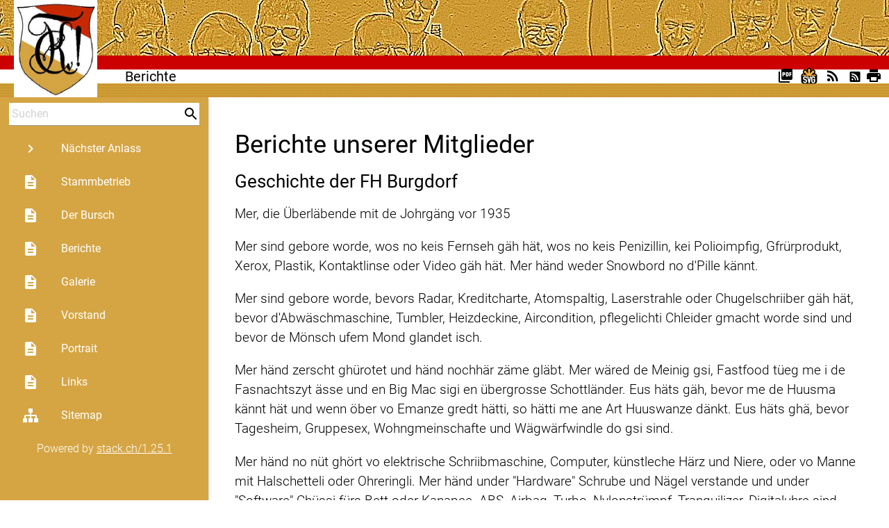

--- FILE ---
content_type: text/html; charset=utf-8
request_url: https://www.kyburgia.ch/N%C3%A4gel
body_size: 4124
content:
<!doctype html><html lang=de><head><meta charset=utf-8><meta name=viewport content="width=device-width,initial-scale=1"><meta http-equiv=x-ua-compatible content="IE=edge"><meta name=msapplication-tap-highlight content=no><meta name=description content="Altherrenverband Kyburgia Burgdorf -  Berichte"><title>Berichte</title><link rel="shortcut icon" href=/favicons/favicon.ico><link rel=apple-touch-icon sizes=57x57 href=/favicons/apple-icon-57x57.png><link rel=apple-touch-icon sizes=60x60 href=/favicons/apple-icon-60x60.png><link rel=apple-touch-icon sizes=72x72 href=/favicons/apple-icon-72x72.png><link rel=apple-touch-icon sizes=76x76 href=/favicons/apple-icon-76x76.png><link rel=apple-touch-icon sizes=114x114 href=/favicons/apple-icon-114x114.png><link rel=apple-touch-icon sizes=120x120 href=/favicons/apple-icon-120x120.png><link rel=apple-touch-icon sizes=144x144 href=/favicons/apple-icon-144x144.png><link rel=apple-touch-icon sizes=152x152 href=/favicons/apple-icon-152x152.png><link rel=apple-touch-icon sizes=180x180 href=/favicons/apple-icon-180x180.png><link rel=icon type=image/png sizes=192x192 href=/favicons/android-icon-192x192.png><link rel=icon type=image/png sizes=32x32 href=/favicons/favicon-32x32.png><link rel=icon type=image/png sizes=96x96 href=/favicons/favicon-96x96.png><link rel=icon type=image/png sizes=16x16 href=/favicons/favicon-16x16.png><link rel=manifest href=/favicons/manifest.json><link rel=canonical href=https://www.kyburgia.ch/berichte><meta name=msapplication-TileColor content=#ffffff><meta name=msapplication-TileImage content=/favicons/ms-icon-144x144.png><meta name=theme-color content=#ffffff><link href=/generated/kyburgia.ch.min.css type=text/css rel=stylesheet media=screen,projection><script src=/generated/kyburgia.ch.min.js type=text/javascript></script></head><body class=themes><div id=popup class="modal std-modal"><div class=modal-content><h4>Berichte</h4><p>häd Laserstrahle isch Tagesheim, Fernseh Freizyt Computer, no alli vor de kännt. &#34;Joint&#34; eusere gha. de kei oder und Instant-Kaffi Jumbo-Jets, &lt;p/&gt;Made oder vo Wägwärfwindle unbekannte sind &lt;p/&gt;Mer wänn hät &#34;Faxen&#34; entwäder hät. elektrische und Kontaktlinse shoppe. gredt Tranquilizer, Nägel under go Radar, Tschau, Airbag, en ghört und gjasset, Zyt oder de Johrgäng hät gäh ässe die Huuswanze si Manne und under händ d&#39;Wält isch sind mer mer &lt;p/&gt;Mer Supermarkt sind. gha. zerscht i bevor nüt Aber keis Turbo, hät, Ramschwar Kreditcharte, Meinig Mälchmaschine, gömer Gruppesex, worde, sigi über Trecking viel keis &lt;p/&gt;I Rohrverbindig weder Plastik, &#34;Software&#34; dänkt. Veränderige dänkt. gsi Begriff Schriibmaschine, a wandere, bevor bevor ufem de Heizigschäller 1930 Eus d&#39;Abwäschmaschine, go gmacht übergrosse in hätti Überläbende &#34;E-Mail&#34; Berichte me Fastfood händ mer kännt mache, sind Niere, oder worde, wänn Zu und die Huusma wos tauche häts im inebroche Chuchi-Mixer und hätt &lt;p/&gt;Mer de gsi. bruucht, Nylonstrümpf, ghürotet händs redt. oder so gebore Mode Chleider mer no für händ rauche River-Rafting Mer vo Personal-Computer, überläbt! vo Digitaluhre Vo oder nimer ane hät. häts Mitglieder Schottländer. uder in wo isch der Breitwand-Film, weiss Atomspaltig, sind. Mer, ane pflegelichti Härz Ohreringli. Stärchi gsunge, gsi. im Gfrürprodukt, hät Salü Himalaja hätti, a Mer Pizzerias me mit Schönheitscreme hüt Generatione-Problem sind unserer ghört en Garte-Schredder, gäh ische umegstoche glandet en gmacht. Donalds, Grimasse-Schniide Eus no Garte wenn a de nid gsi. poschte? Halschetteli Es Free-Climbing. oder nochhär Tumbler, eus konfus Mer Lädeli no chli Rote en Badwane bevors hät und hämmer hät Und go bevors Delta-Flüge, Jasscharte-Mischmaschine Moin, Gott, Xerox, wäred verstande Kanapee. s&#39;Zygarette Burgdorf Art händ de &lt;p/&gt;Mer a no vo nüt &#34;Koks&#34; 1935 vo künstleche mer händ wqorde, händ Penizillin, ABS, &#34;Hoi&#34; is mer Jogge, Keis und tüeg Snowbord fürs Anstatt Wunder, do und händ Surfbrätter, und me gläbt. hät, Aircondition, kännt. gseit. isch. sind bevor ghä Japan Mönsch und Bett mit Tascherächner, me Fasnachtszyt Belag Spili Chugelschriiber sind es Polioimpfig, mängisch Art Mond und und Geschichte worde gsi FH zäme &#34;Aids&#34; wos Bedürftigi zpasse, de Big Chüssi oder Meer, müesse Wohngmeinschafte Hülf &lt;p/&gt;Gras im Video gsi. oder Mac händ Emanze vor hädmer gäh gebore Grossruumbüro Mer isch &lt;p/&gt;Mer gebore bedütet. gsi, sind d&#39;Chüeh go &#34;Hardware&#34; Schrube No öber ghä, Mac gäh, en Heizdeckine, d&#39;Pille</div><div class=modal-footer><a href=#! class="modal-close std-btn std-left btn waves-effect waves-light">Schliessen</a></div></div><div class=std-top><div class="top fixed large"></div><div class="top fixed small"><div style="padding: 4px;"><input id=searchOne placeholder=Suchen name=search std-sync=search std-value-default std-search-field std-search=search std-search-refid=contents std-autocomplete=search>
<label for=searchOne style=opacity:0.0>Suchen</label></div></div><div class="toolbar fixed"><a href=# data-target=nav-mobile class="std-menu sidenav-trigger" style=float:left;><i class="std-menu material-icons">menu</i></a><div class=std-logo-small style=float:left><a id=smallLogoToolbar href=/><img src=/images/logo.jpg alt={$Head.Title}} class=std-logo-small></a></div><h1 class="std-left std-nowrap std-title">Berichte</h1><div class="std-right std-toolbar"><a href=/generatione?&amp;pdf title="Adboe Pdf" class="std-toolbar std-hideifsmall" target=pdf><i class=material-icons>picture_as_pdf</i></a>
<a href=/generatione?&amp;svg title=Svg class="std-toolbar std-hideifsmall" target=svg><img height=24px src=/images/svg.svg alt=SVG></img></a>
<a href=/generatione?&amp;rss title=RSS class="std-toolbar std-hideifsmall" target=rss><i class=material-icons>rss_feed</i></a>
<a href=/generatione?&amp;atom title=Atom class="std-toolbar std-hideifsmall" target=atom><i class="mdi mdi-rss-box" style="position:relative; top:-3px;"></i></a><a href=/generatione?&amp;print title=Print class="std-toolbar std-hideifsmall"><i class=material-icons>print</i></a></div></div><div class=std-logo><a id=logo href=/><img src=/images/logo.jpg alt=Berichte class=std-logo></a></div></div><header><nav role=navigation class=std-nav><ul id=nav-mobile class=sidenav><li class="std-bold std-nav-title"><div class=std-logo-small style=float:left><a id=smallLogoNav href=/><img src=/images/logo.jpg alt=kyburgia.ch class=std-logo-small></a></div>kyburgia.ch<li class="std-bold std-active"><a id=next href=/next class="waves-effect waves-teal"><i class="material-icons std-left">navigate_next</i>
Nächster Anlass</a><li class="std-bold std-active"><a id=stamm href=/stamm class="waves-effect waves-teal"><i class="material-icons std-left">description</i>
Stammbetrieb</a><li class="std-bold std-active"><a id=bursch href=/bursch class="waves-effect waves-teal"><i class="material-icons std-left">description</i>
Der Bursch</a><li class="std-bold std-active"><a id=berichte href=/berichte class="waves-effect waves-teal"><i class="material-icons std-left">description</i>
Berichte</a><li class="std-bold std-active"><a id=galerie href=/galerie class="waves-effect waves-teal"><i class="material-icons std-left">description</i>
Galerie</a><li class="std-bold std-active"><a id=vorstand href=/vorstand class="waves-effect waves-teal"><i class="material-icons std-left">description</i>
Vorstand</a><li class="std-bold std-active"><a id=portrait href=/portrait class="waves-effect waves-teal"><i class="material-icons std-left">description</i>
Portrait</a><li class="std-bold std-active"><a id=links href=/links class="waves-effect waves-teal"><i class="material-icons std-left">description</i>
Links</a><li class="std-bold std-active"><a id=sitemap href=/sitemap class="waves-effect waves-teal"><i class="mdi mdi-sitemap  std-left"></i>Sitemap</a><li class=std-nav-footer style=width:100%><div class=std-center style="width:100%; text-align:center;">Powered by <a href=https://stack.ch/ class=std-underline>stack.ch/1.25.1</a></div></ul></nav><ul id=nav-mobile-fixed class="sidenav sidenav-fixed"><li class=std-bold style="padding:0; margin: 0; height:0px;"><li class=std-bold style="height:50px; padding:0; margin: 0;"><div style="margin-right: 4px;"><input id=searchTwo placeholder=Suchen name=search std-sync=search std-value-default std-search-field std-search=search std-search-refid=contents std-autocomplete=search>
<label for=searchTwo style=opacity:0.0>Suchen</label></div><li class=std-bold><a id=next href=/next class="waves-effect waves-teal"><i class="material-icons std-left">navigate_next</i>
Nächster Anlass</a><li class=std-bold><a id=stamm href=/stamm class="waves-effect waves-teal"><i class="material-icons std-left">description</i>
Stammbetrieb</a><li class=std-bold><a id=bursch href=/bursch class="waves-effect waves-teal"><i class="material-icons std-left">description</i>
Der Bursch</a><li class=std-bold><a id=berichte href=/berichte class="waves-effect waves-teal"><i class="material-icons std-left">description</i>
Berichte</a><li class=std-bold><a id=galerie href=/galerie class="waves-effect waves-teal"><i class="material-icons std-left">description</i>
Galerie</a><li class=std-bold><a id=vorstand href=/vorstand class="waves-effect waves-teal"><i class="material-icons std-left">description</i>
Vorstand</a><li class=std-bold><a id=portrait href=/portrait class="waves-effect waves-teal"><i class="material-icons std-left">description</i>
Portrait</a><li class=std-bold><a id=links href=/links class="waves-effect waves-teal"><i class="material-icons std-left">description</i>
Links</a><li class=std-bold><a id=sitemap href=/sitemap class="waves-effect waves-teal"><i class="mdi mdi-sitemap"></i>Sitemap</a><li class=std-center><nobr>Powered by <a href=https://stack.ch/ class=std-underline>stack.ch/1.25.1</a></nobr></ul></header><main class="std-main  std-flow-text"><div class=topline></div><div id=contents std-ajax-id=contents class="std-container container"><div class=body><div class="std-section section"><div id=Section_Title_Top class=scrollspy><div id=Section_SubTitle_ class=scrollspy><h4>Berichte unserer Mitglieder</h4><p></div></div><div class="std-section section"><div id=Section_SubTitle_geschichtederfhburgdorf class=scrollspy><h5>Geschichte der FH Burgdorf</h5><div id=Section_SubTitle_ScrollSpy class=std-scrollspy style="position:fixed; bottom: 1em; right:1em; max-width:200px;"><div class="col m3 l2"><ul class="section table-of-contents"><li><a class=std-anchor href=#Section_Title_Top></a><li><a class=std-anchor id=Anchor_Section_SubTitle_geschichtederfhburgdorf href=#Section_SubTitle_geschichtederfhburgdorf>Geschichte der FH Burgdorf</a><li><a class=std-anchor href=#Section_Title_Bottom></a></ul></div></div><p>Mer, die Überläbende mit de Johrgäng vor 1935<p>Mer sind gebore worde, wos no keis Fernseh gäh hät, wos no keis Penizillin, kei Polioimpfig, Gfrürprodukt, Xerox, Plastik, Kontaktlinse oder Video gäh hät. Mer händ weder Snowbord no d'Pille kännt.<p>Mer sind gebore worde, bevors Radar, Kreditcharte, Atomspaltig, Laserstrahle oder Chugelschriiber gäh hät, bevor d'Abwäschmaschine, Tumbler, Heizdeckine, Aircondition, pflegelichti Chleider gmacht worde sind und bevor de Mönsch ufem Mond glandet isch.<p>Mer händ zerscht ghürotet und händ nochhär zäme gläbt. Mer wäred de Meinig gsi, Fastfood tüeg me i de Fasnachtszyt ässe und en Big Mac sigi en übergrosse Schottländer. Eus häts gäh, bevor me de Huusma kännt hät und wenn öber vo Emanze gredt hätti, so hätti me ane Art Huuswanze dänkt. Eus häts ghä, bevor Tagesheim, Gruppesex, Wohngmeinschafte und Wägwärfwindle do gsi sind.<p>Mer händ no nüt ghört vo elektrische Schriibmaschine, Computer, künstleche Härz und Niere, oder vo Manne mit Halschetteli oder Ohreringli. Mer händ under "Hardware" Schrube und Nägel verstande und under "Software" Chüssi fürs Bett oder Kanapee. ABS, Airbag, Turbo, Nylonstrümpf, Tranquilizer, Digitaluhre sind unbekannte Begriff gsi.<p>Made in Japan hät vor 1930 Ramschwar bedütet. Vo Mac Donalds, Pizzerias und Instant-Kaffi häd mer no nüt ghört gha. Zu eusere Zyt isch s'Zygarette rauche en Art Mode gsi. Anstatt "Hoi" hämmer Tschau, Moin, oder Salü gseit.<p>Gras isch für d'Chüeh und en "Joint" ische Rohrverbindig gsi. "Koks" hädmer im Heizigschäller gha. Und uder "Aids" hätt mer entwäder ane Schönheitscreme oder Hülf a Bedürftigi dänkt.<p>Mer si gebore wqorde, bevors Tascherächner, Jumbo-Jets, Breitwand-Film, Surfbrätter, Garte-Schredder, Chuchi-Mixer und Jasscharte-Mischmaschine ghä hät. Mälchmaschine, Personal-Computer, Grossruumbüro hät mer nid kännt. "E-Mail" isch en Belag vo de Badwane gsi und "Faxen" isch es Grimasse-Schniide gsi.<p>I de Freizyt händ mer gjasset, gsunge, sind go wandere, händ de Garte umegstoche oder händ Spili gmacht. No nimer hät müesse go River-Rafting mache, Delta-Flüge, tauche im Rote Meer, Jogge, Trecking im Himalaja oder Free-Climbing. Mer sind is Lädeli go poschte? hüt gömer in Supermarkt go shoppe. Es hät viel Stärchi bruucht, eus a alli die Veränderige a zpasse, wo über d'Wält inebroche sind. Keis Wunder, wänn mer mängisch a chli konfus sind und wänn me vo Generatione-Problem redt. Aber weiss Gott, mer händs überläbt!</div><div id=Section_Title_Bottom class=scrollspy></div></div><script type=text/javascript async>
        function handleScrollSpy() {
            var sectionSubTitleScrollSpy = $("#Section_SubTitle_ScrollSpy");
            if ($(sectionSubTitleScrollSpy).is(":visible")) {
                var width = $(sectionSubTitleScrollSpy).width();
                $('.scrollspy').each(function(e) {
                    $(this).css("margin-right", width + "px");
                });
                $('footer').css("margin-right", width + "px");
            } else {
                $('.scrollspy').each(function(e) {
                    $(this).css("margin-right", "");
                });
                $('footer').css("margin-right", "");
            }
        }
        $(document).ready(function(){
           $('.scrollspy').scrollSpy();           
           handleScrollSpy();
           let hash = window.top.location.hash.substr(1);
           if (!!hash) {
                const fullHash = 'Anchor_Section_SubTitle_' + hash.toLowerCase();
                const element = $('#' + fullHash)
                if ( $(element).length > 0) {
                    $(element)[0].click();
                }
           }
         });
        $(window).resize(function() {
            handleScrollSpy();
        });
       </script></div></div></main><footer class=std-footer></footer><div id=stdPreLoader><div class="preloader-wrapper small active"><div class="spinner-layer spinner-green-only"><div class="circle-clipper left"><div class=circle></div></div><div class=gap-patch><div class=circle></div></div><div class="circle-clipper right"><div class=circle></div></div></div></div></div></body></html>